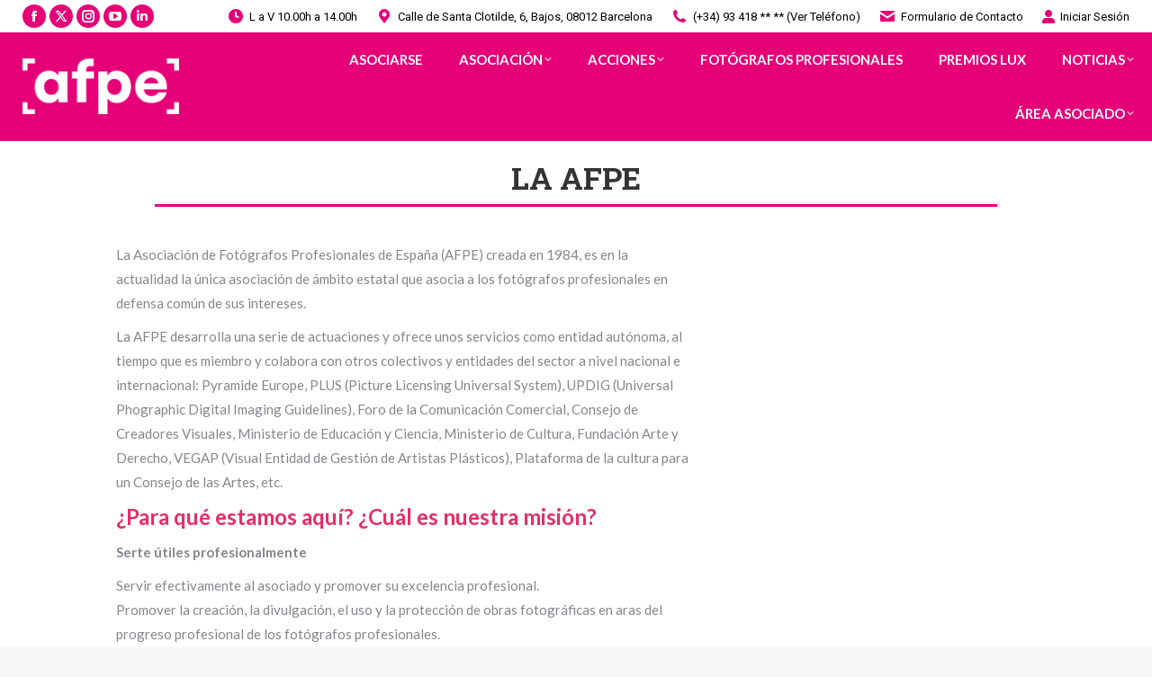

--- FILE ---
content_type: text/plain
request_url: https://www.google-analytics.com/j/collect?v=1&_v=j102&a=1447534068&t=pageview&_s=1&dl=https%3A%2F%2Fafpe.pro%2Fla-afpe%2F&ul=en-us%40posix&dt=LA%20AFPE%20%C2%B7%20AFPE%20%C2%B7%20Asociaci%C3%B3n%20de%20Fot%C3%B3grafos%20Profesionales%20de%20Espa%C3%B1a&sr=1280x720&vp=1280x720&_u=YGBAgEABAAAAACAAI~&jid=2083780386&gjid=1963748945&cid=2001543761.1769646732&tid=UA-11391391-1&_gid=1756384492.1769646732&_slc=1&gtm=45He61s0h2n81N7V2DPRv811942750za200zd811942750&gcd=13l3l3l3l1l1&dma=0&tag_exp=103116026~103200004~104527907~104528501~104684208~104684211~115616985~115938465~115938468~116185181~116185182~117041588~117223559~117223565&z=1851979488
body_size: -448
content:
2,cG-VLFQK2NXRE